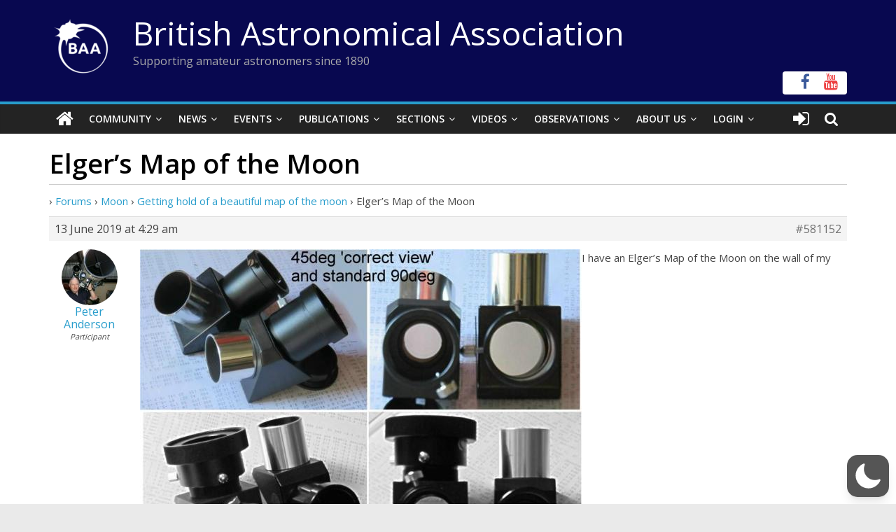

--- FILE ---
content_type: text/html; charset=utf-8
request_url: https://www.google.com/recaptcha/api2/anchor?ar=1&k=6LeTFMokAAAAAAeil3g0fZnx_ECt0F9pqkMuea4C&co=aHR0cHM6Ly9icml0YXN0cm8ub3JnOjQ0Mw..&hl=en&v=N67nZn4AqZkNcbeMu4prBgzg&size=invisible&anchor-ms=20000&execute-ms=30000&cb=qf8kk1cwx7q4
body_size: 48526
content:
<!DOCTYPE HTML><html dir="ltr" lang="en"><head><meta http-equiv="Content-Type" content="text/html; charset=UTF-8">
<meta http-equiv="X-UA-Compatible" content="IE=edge">
<title>reCAPTCHA</title>
<style type="text/css">
/* cyrillic-ext */
@font-face {
  font-family: 'Roboto';
  font-style: normal;
  font-weight: 400;
  font-stretch: 100%;
  src: url(//fonts.gstatic.com/s/roboto/v48/KFO7CnqEu92Fr1ME7kSn66aGLdTylUAMa3GUBHMdazTgWw.woff2) format('woff2');
  unicode-range: U+0460-052F, U+1C80-1C8A, U+20B4, U+2DE0-2DFF, U+A640-A69F, U+FE2E-FE2F;
}
/* cyrillic */
@font-face {
  font-family: 'Roboto';
  font-style: normal;
  font-weight: 400;
  font-stretch: 100%;
  src: url(//fonts.gstatic.com/s/roboto/v48/KFO7CnqEu92Fr1ME7kSn66aGLdTylUAMa3iUBHMdazTgWw.woff2) format('woff2');
  unicode-range: U+0301, U+0400-045F, U+0490-0491, U+04B0-04B1, U+2116;
}
/* greek-ext */
@font-face {
  font-family: 'Roboto';
  font-style: normal;
  font-weight: 400;
  font-stretch: 100%;
  src: url(//fonts.gstatic.com/s/roboto/v48/KFO7CnqEu92Fr1ME7kSn66aGLdTylUAMa3CUBHMdazTgWw.woff2) format('woff2');
  unicode-range: U+1F00-1FFF;
}
/* greek */
@font-face {
  font-family: 'Roboto';
  font-style: normal;
  font-weight: 400;
  font-stretch: 100%;
  src: url(//fonts.gstatic.com/s/roboto/v48/KFO7CnqEu92Fr1ME7kSn66aGLdTylUAMa3-UBHMdazTgWw.woff2) format('woff2');
  unicode-range: U+0370-0377, U+037A-037F, U+0384-038A, U+038C, U+038E-03A1, U+03A3-03FF;
}
/* math */
@font-face {
  font-family: 'Roboto';
  font-style: normal;
  font-weight: 400;
  font-stretch: 100%;
  src: url(//fonts.gstatic.com/s/roboto/v48/KFO7CnqEu92Fr1ME7kSn66aGLdTylUAMawCUBHMdazTgWw.woff2) format('woff2');
  unicode-range: U+0302-0303, U+0305, U+0307-0308, U+0310, U+0312, U+0315, U+031A, U+0326-0327, U+032C, U+032F-0330, U+0332-0333, U+0338, U+033A, U+0346, U+034D, U+0391-03A1, U+03A3-03A9, U+03B1-03C9, U+03D1, U+03D5-03D6, U+03F0-03F1, U+03F4-03F5, U+2016-2017, U+2034-2038, U+203C, U+2040, U+2043, U+2047, U+2050, U+2057, U+205F, U+2070-2071, U+2074-208E, U+2090-209C, U+20D0-20DC, U+20E1, U+20E5-20EF, U+2100-2112, U+2114-2115, U+2117-2121, U+2123-214F, U+2190, U+2192, U+2194-21AE, U+21B0-21E5, U+21F1-21F2, U+21F4-2211, U+2213-2214, U+2216-22FF, U+2308-230B, U+2310, U+2319, U+231C-2321, U+2336-237A, U+237C, U+2395, U+239B-23B7, U+23D0, U+23DC-23E1, U+2474-2475, U+25AF, U+25B3, U+25B7, U+25BD, U+25C1, U+25CA, U+25CC, U+25FB, U+266D-266F, U+27C0-27FF, U+2900-2AFF, U+2B0E-2B11, U+2B30-2B4C, U+2BFE, U+3030, U+FF5B, U+FF5D, U+1D400-1D7FF, U+1EE00-1EEFF;
}
/* symbols */
@font-face {
  font-family: 'Roboto';
  font-style: normal;
  font-weight: 400;
  font-stretch: 100%;
  src: url(//fonts.gstatic.com/s/roboto/v48/KFO7CnqEu92Fr1ME7kSn66aGLdTylUAMaxKUBHMdazTgWw.woff2) format('woff2');
  unicode-range: U+0001-000C, U+000E-001F, U+007F-009F, U+20DD-20E0, U+20E2-20E4, U+2150-218F, U+2190, U+2192, U+2194-2199, U+21AF, U+21E6-21F0, U+21F3, U+2218-2219, U+2299, U+22C4-22C6, U+2300-243F, U+2440-244A, U+2460-24FF, U+25A0-27BF, U+2800-28FF, U+2921-2922, U+2981, U+29BF, U+29EB, U+2B00-2BFF, U+4DC0-4DFF, U+FFF9-FFFB, U+10140-1018E, U+10190-1019C, U+101A0, U+101D0-101FD, U+102E0-102FB, U+10E60-10E7E, U+1D2C0-1D2D3, U+1D2E0-1D37F, U+1F000-1F0FF, U+1F100-1F1AD, U+1F1E6-1F1FF, U+1F30D-1F30F, U+1F315, U+1F31C, U+1F31E, U+1F320-1F32C, U+1F336, U+1F378, U+1F37D, U+1F382, U+1F393-1F39F, U+1F3A7-1F3A8, U+1F3AC-1F3AF, U+1F3C2, U+1F3C4-1F3C6, U+1F3CA-1F3CE, U+1F3D4-1F3E0, U+1F3ED, U+1F3F1-1F3F3, U+1F3F5-1F3F7, U+1F408, U+1F415, U+1F41F, U+1F426, U+1F43F, U+1F441-1F442, U+1F444, U+1F446-1F449, U+1F44C-1F44E, U+1F453, U+1F46A, U+1F47D, U+1F4A3, U+1F4B0, U+1F4B3, U+1F4B9, U+1F4BB, U+1F4BF, U+1F4C8-1F4CB, U+1F4D6, U+1F4DA, U+1F4DF, U+1F4E3-1F4E6, U+1F4EA-1F4ED, U+1F4F7, U+1F4F9-1F4FB, U+1F4FD-1F4FE, U+1F503, U+1F507-1F50B, U+1F50D, U+1F512-1F513, U+1F53E-1F54A, U+1F54F-1F5FA, U+1F610, U+1F650-1F67F, U+1F687, U+1F68D, U+1F691, U+1F694, U+1F698, U+1F6AD, U+1F6B2, U+1F6B9-1F6BA, U+1F6BC, U+1F6C6-1F6CF, U+1F6D3-1F6D7, U+1F6E0-1F6EA, U+1F6F0-1F6F3, U+1F6F7-1F6FC, U+1F700-1F7FF, U+1F800-1F80B, U+1F810-1F847, U+1F850-1F859, U+1F860-1F887, U+1F890-1F8AD, U+1F8B0-1F8BB, U+1F8C0-1F8C1, U+1F900-1F90B, U+1F93B, U+1F946, U+1F984, U+1F996, U+1F9E9, U+1FA00-1FA6F, U+1FA70-1FA7C, U+1FA80-1FA89, U+1FA8F-1FAC6, U+1FACE-1FADC, U+1FADF-1FAE9, U+1FAF0-1FAF8, U+1FB00-1FBFF;
}
/* vietnamese */
@font-face {
  font-family: 'Roboto';
  font-style: normal;
  font-weight: 400;
  font-stretch: 100%;
  src: url(//fonts.gstatic.com/s/roboto/v48/KFO7CnqEu92Fr1ME7kSn66aGLdTylUAMa3OUBHMdazTgWw.woff2) format('woff2');
  unicode-range: U+0102-0103, U+0110-0111, U+0128-0129, U+0168-0169, U+01A0-01A1, U+01AF-01B0, U+0300-0301, U+0303-0304, U+0308-0309, U+0323, U+0329, U+1EA0-1EF9, U+20AB;
}
/* latin-ext */
@font-face {
  font-family: 'Roboto';
  font-style: normal;
  font-weight: 400;
  font-stretch: 100%;
  src: url(//fonts.gstatic.com/s/roboto/v48/KFO7CnqEu92Fr1ME7kSn66aGLdTylUAMa3KUBHMdazTgWw.woff2) format('woff2');
  unicode-range: U+0100-02BA, U+02BD-02C5, U+02C7-02CC, U+02CE-02D7, U+02DD-02FF, U+0304, U+0308, U+0329, U+1D00-1DBF, U+1E00-1E9F, U+1EF2-1EFF, U+2020, U+20A0-20AB, U+20AD-20C0, U+2113, U+2C60-2C7F, U+A720-A7FF;
}
/* latin */
@font-face {
  font-family: 'Roboto';
  font-style: normal;
  font-weight: 400;
  font-stretch: 100%;
  src: url(//fonts.gstatic.com/s/roboto/v48/KFO7CnqEu92Fr1ME7kSn66aGLdTylUAMa3yUBHMdazQ.woff2) format('woff2');
  unicode-range: U+0000-00FF, U+0131, U+0152-0153, U+02BB-02BC, U+02C6, U+02DA, U+02DC, U+0304, U+0308, U+0329, U+2000-206F, U+20AC, U+2122, U+2191, U+2193, U+2212, U+2215, U+FEFF, U+FFFD;
}
/* cyrillic-ext */
@font-face {
  font-family: 'Roboto';
  font-style: normal;
  font-weight: 500;
  font-stretch: 100%;
  src: url(//fonts.gstatic.com/s/roboto/v48/KFO7CnqEu92Fr1ME7kSn66aGLdTylUAMa3GUBHMdazTgWw.woff2) format('woff2');
  unicode-range: U+0460-052F, U+1C80-1C8A, U+20B4, U+2DE0-2DFF, U+A640-A69F, U+FE2E-FE2F;
}
/* cyrillic */
@font-face {
  font-family: 'Roboto';
  font-style: normal;
  font-weight: 500;
  font-stretch: 100%;
  src: url(//fonts.gstatic.com/s/roboto/v48/KFO7CnqEu92Fr1ME7kSn66aGLdTylUAMa3iUBHMdazTgWw.woff2) format('woff2');
  unicode-range: U+0301, U+0400-045F, U+0490-0491, U+04B0-04B1, U+2116;
}
/* greek-ext */
@font-face {
  font-family: 'Roboto';
  font-style: normal;
  font-weight: 500;
  font-stretch: 100%;
  src: url(//fonts.gstatic.com/s/roboto/v48/KFO7CnqEu92Fr1ME7kSn66aGLdTylUAMa3CUBHMdazTgWw.woff2) format('woff2');
  unicode-range: U+1F00-1FFF;
}
/* greek */
@font-face {
  font-family: 'Roboto';
  font-style: normal;
  font-weight: 500;
  font-stretch: 100%;
  src: url(//fonts.gstatic.com/s/roboto/v48/KFO7CnqEu92Fr1ME7kSn66aGLdTylUAMa3-UBHMdazTgWw.woff2) format('woff2');
  unicode-range: U+0370-0377, U+037A-037F, U+0384-038A, U+038C, U+038E-03A1, U+03A3-03FF;
}
/* math */
@font-face {
  font-family: 'Roboto';
  font-style: normal;
  font-weight: 500;
  font-stretch: 100%;
  src: url(//fonts.gstatic.com/s/roboto/v48/KFO7CnqEu92Fr1ME7kSn66aGLdTylUAMawCUBHMdazTgWw.woff2) format('woff2');
  unicode-range: U+0302-0303, U+0305, U+0307-0308, U+0310, U+0312, U+0315, U+031A, U+0326-0327, U+032C, U+032F-0330, U+0332-0333, U+0338, U+033A, U+0346, U+034D, U+0391-03A1, U+03A3-03A9, U+03B1-03C9, U+03D1, U+03D5-03D6, U+03F0-03F1, U+03F4-03F5, U+2016-2017, U+2034-2038, U+203C, U+2040, U+2043, U+2047, U+2050, U+2057, U+205F, U+2070-2071, U+2074-208E, U+2090-209C, U+20D0-20DC, U+20E1, U+20E5-20EF, U+2100-2112, U+2114-2115, U+2117-2121, U+2123-214F, U+2190, U+2192, U+2194-21AE, U+21B0-21E5, U+21F1-21F2, U+21F4-2211, U+2213-2214, U+2216-22FF, U+2308-230B, U+2310, U+2319, U+231C-2321, U+2336-237A, U+237C, U+2395, U+239B-23B7, U+23D0, U+23DC-23E1, U+2474-2475, U+25AF, U+25B3, U+25B7, U+25BD, U+25C1, U+25CA, U+25CC, U+25FB, U+266D-266F, U+27C0-27FF, U+2900-2AFF, U+2B0E-2B11, U+2B30-2B4C, U+2BFE, U+3030, U+FF5B, U+FF5D, U+1D400-1D7FF, U+1EE00-1EEFF;
}
/* symbols */
@font-face {
  font-family: 'Roboto';
  font-style: normal;
  font-weight: 500;
  font-stretch: 100%;
  src: url(//fonts.gstatic.com/s/roboto/v48/KFO7CnqEu92Fr1ME7kSn66aGLdTylUAMaxKUBHMdazTgWw.woff2) format('woff2');
  unicode-range: U+0001-000C, U+000E-001F, U+007F-009F, U+20DD-20E0, U+20E2-20E4, U+2150-218F, U+2190, U+2192, U+2194-2199, U+21AF, U+21E6-21F0, U+21F3, U+2218-2219, U+2299, U+22C4-22C6, U+2300-243F, U+2440-244A, U+2460-24FF, U+25A0-27BF, U+2800-28FF, U+2921-2922, U+2981, U+29BF, U+29EB, U+2B00-2BFF, U+4DC0-4DFF, U+FFF9-FFFB, U+10140-1018E, U+10190-1019C, U+101A0, U+101D0-101FD, U+102E0-102FB, U+10E60-10E7E, U+1D2C0-1D2D3, U+1D2E0-1D37F, U+1F000-1F0FF, U+1F100-1F1AD, U+1F1E6-1F1FF, U+1F30D-1F30F, U+1F315, U+1F31C, U+1F31E, U+1F320-1F32C, U+1F336, U+1F378, U+1F37D, U+1F382, U+1F393-1F39F, U+1F3A7-1F3A8, U+1F3AC-1F3AF, U+1F3C2, U+1F3C4-1F3C6, U+1F3CA-1F3CE, U+1F3D4-1F3E0, U+1F3ED, U+1F3F1-1F3F3, U+1F3F5-1F3F7, U+1F408, U+1F415, U+1F41F, U+1F426, U+1F43F, U+1F441-1F442, U+1F444, U+1F446-1F449, U+1F44C-1F44E, U+1F453, U+1F46A, U+1F47D, U+1F4A3, U+1F4B0, U+1F4B3, U+1F4B9, U+1F4BB, U+1F4BF, U+1F4C8-1F4CB, U+1F4D6, U+1F4DA, U+1F4DF, U+1F4E3-1F4E6, U+1F4EA-1F4ED, U+1F4F7, U+1F4F9-1F4FB, U+1F4FD-1F4FE, U+1F503, U+1F507-1F50B, U+1F50D, U+1F512-1F513, U+1F53E-1F54A, U+1F54F-1F5FA, U+1F610, U+1F650-1F67F, U+1F687, U+1F68D, U+1F691, U+1F694, U+1F698, U+1F6AD, U+1F6B2, U+1F6B9-1F6BA, U+1F6BC, U+1F6C6-1F6CF, U+1F6D3-1F6D7, U+1F6E0-1F6EA, U+1F6F0-1F6F3, U+1F6F7-1F6FC, U+1F700-1F7FF, U+1F800-1F80B, U+1F810-1F847, U+1F850-1F859, U+1F860-1F887, U+1F890-1F8AD, U+1F8B0-1F8BB, U+1F8C0-1F8C1, U+1F900-1F90B, U+1F93B, U+1F946, U+1F984, U+1F996, U+1F9E9, U+1FA00-1FA6F, U+1FA70-1FA7C, U+1FA80-1FA89, U+1FA8F-1FAC6, U+1FACE-1FADC, U+1FADF-1FAE9, U+1FAF0-1FAF8, U+1FB00-1FBFF;
}
/* vietnamese */
@font-face {
  font-family: 'Roboto';
  font-style: normal;
  font-weight: 500;
  font-stretch: 100%;
  src: url(//fonts.gstatic.com/s/roboto/v48/KFO7CnqEu92Fr1ME7kSn66aGLdTylUAMa3OUBHMdazTgWw.woff2) format('woff2');
  unicode-range: U+0102-0103, U+0110-0111, U+0128-0129, U+0168-0169, U+01A0-01A1, U+01AF-01B0, U+0300-0301, U+0303-0304, U+0308-0309, U+0323, U+0329, U+1EA0-1EF9, U+20AB;
}
/* latin-ext */
@font-face {
  font-family: 'Roboto';
  font-style: normal;
  font-weight: 500;
  font-stretch: 100%;
  src: url(//fonts.gstatic.com/s/roboto/v48/KFO7CnqEu92Fr1ME7kSn66aGLdTylUAMa3KUBHMdazTgWw.woff2) format('woff2');
  unicode-range: U+0100-02BA, U+02BD-02C5, U+02C7-02CC, U+02CE-02D7, U+02DD-02FF, U+0304, U+0308, U+0329, U+1D00-1DBF, U+1E00-1E9F, U+1EF2-1EFF, U+2020, U+20A0-20AB, U+20AD-20C0, U+2113, U+2C60-2C7F, U+A720-A7FF;
}
/* latin */
@font-face {
  font-family: 'Roboto';
  font-style: normal;
  font-weight: 500;
  font-stretch: 100%;
  src: url(//fonts.gstatic.com/s/roboto/v48/KFO7CnqEu92Fr1ME7kSn66aGLdTylUAMa3yUBHMdazQ.woff2) format('woff2');
  unicode-range: U+0000-00FF, U+0131, U+0152-0153, U+02BB-02BC, U+02C6, U+02DA, U+02DC, U+0304, U+0308, U+0329, U+2000-206F, U+20AC, U+2122, U+2191, U+2193, U+2212, U+2215, U+FEFF, U+FFFD;
}
/* cyrillic-ext */
@font-face {
  font-family: 'Roboto';
  font-style: normal;
  font-weight: 900;
  font-stretch: 100%;
  src: url(//fonts.gstatic.com/s/roboto/v48/KFO7CnqEu92Fr1ME7kSn66aGLdTylUAMa3GUBHMdazTgWw.woff2) format('woff2');
  unicode-range: U+0460-052F, U+1C80-1C8A, U+20B4, U+2DE0-2DFF, U+A640-A69F, U+FE2E-FE2F;
}
/* cyrillic */
@font-face {
  font-family: 'Roboto';
  font-style: normal;
  font-weight: 900;
  font-stretch: 100%;
  src: url(//fonts.gstatic.com/s/roboto/v48/KFO7CnqEu92Fr1ME7kSn66aGLdTylUAMa3iUBHMdazTgWw.woff2) format('woff2');
  unicode-range: U+0301, U+0400-045F, U+0490-0491, U+04B0-04B1, U+2116;
}
/* greek-ext */
@font-face {
  font-family: 'Roboto';
  font-style: normal;
  font-weight: 900;
  font-stretch: 100%;
  src: url(//fonts.gstatic.com/s/roboto/v48/KFO7CnqEu92Fr1ME7kSn66aGLdTylUAMa3CUBHMdazTgWw.woff2) format('woff2');
  unicode-range: U+1F00-1FFF;
}
/* greek */
@font-face {
  font-family: 'Roboto';
  font-style: normal;
  font-weight: 900;
  font-stretch: 100%;
  src: url(//fonts.gstatic.com/s/roboto/v48/KFO7CnqEu92Fr1ME7kSn66aGLdTylUAMa3-UBHMdazTgWw.woff2) format('woff2');
  unicode-range: U+0370-0377, U+037A-037F, U+0384-038A, U+038C, U+038E-03A1, U+03A3-03FF;
}
/* math */
@font-face {
  font-family: 'Roboto';
  font-style: normal;
  font-weight: 900;
  font-stretch: 100%;
  src: url(//fonts.gstatic.com/s/roboto/v48/KFO7CnqEu92Fr1ME7kSn66aGLdTylUAMawCUBHMdazTgWw.woff2) format('woff2');
  unicode-range: U+0302-0303, U+0305, U+0307-0308, U+0310, U+0312, U+0315, U+031A, U+0326-0327, U+032C, U+032F-0330, U+0332-0333, U+0338, U+033A, U+0346, U+034D, U+0391-03A1, U+03A3-03A9, U+03B1-03C9, U+03D1, U+03D5-03D6, U+03F0-03F1, U+03F4-03F5, U+2016-2017, U+2034-2038, U+203C, U+2040, U+2043, U+2047, U+2050, U+2057, U+205F, U+2070-2071, U+2074-208E, U+2090-209C, U+20D0-20DC, U+20E1, U+20E5-20EF, U+2100-2112, U+2114-2115, U+2117-2121, U+2123-214F, U+2190, U+2192, U+2194-21AE, U+21B0-21E5, U+21F1-21F2, U+21F4-2211, U+2213-2214, U+2216-22FF, U+2308-230B, U+2310, U+2319, U+231C-2321, U+2336-237A, U+237C, U+2395, U+239B-23B7, U+23D0, U+23DC-23E1, U+2474-2475, U+25AF, U+25B3, U+25B7, U+25BD, U+25C1, U+25CA, U+25CC, U+25FB, U+266D-266F, U+27C0-27FF, U+2900-2AFF, U+2B0E-2B11, U+2B30-2B4C, U+2BFE, U+3030, U+FF5B, U+FF5D, U+1D400-1D7FF, U+1EE00-1EEFF;
}
/* symbols */
@font-face {
  font-family: 'Roboto';
  font-style: normal;
  font-weight: 900;
  font-stretch: 100%;
  src: url(//fonts.gstatic.com/s/roboto/v48/KFO7CnqEu92Fr1ME7kSn66aGLdTylUAMaxKUBHMdazTgWw.woff2) format('woff2');
  unicode-range: U+0001-000C, U+000E-001F, U+007F-009F, U+20DD-20E0, U+20E2-20E4, U+2150-218F, U+2190, U+2192, U+2194-2199, U+21AF, U+21E6-21F0, U+21F3, U+2218-2219, U+2299, U+22C4-22C6, U+2300-243F, U+2440-244A, U+2460-24FF, U+25A0-27BF, U+2800-28FF, U+2921-2922, U+2981, U+29BF, U+29EB, U+2B00-2BFF, U+4DC0-4DFF, U+FFF9-FFFB, U+10140-1018E, U+10190-1019C, U+101A0, U+101D0-101FD, U+102E0-102FB, U+10E60-10E7E, U+1D2C0-1D2D3, U+1D2E0-1D37F, U+1F000-1F0FF, U+1F100-1F1AD, U+1F1E6-1F1FF, U+1F30D-1F30F, U+1F315, U+1F31C, U+1F31E, U+1F320-1F32C, U+1F336, U+1F378, U+1F37D, U+1F382, U+1F393-1F39F, U+1F3A7-1F3A8, U+1F3AC-1F3AF, U+1F3C2, U+1F3C4-1F3C6, U+1F3CA-1F3CE, U+1F3D4-1F3E0, U+1F3ED, U+1F3F1-1F3F3, U+1F3F5-1F3F7, U+1F408, U+1F415, U+1F41F, U+1F426, U+1F43F, U+1F441-1F442, U+1F444, U+1F446-1F449, U+1F44C-1F44E, U+1F453, U+1F46A, U+1F47D, U+1F4A3, U+1F4B0, U+1F4B3, U+1F4B9, U+1F4BB, U+1F4BF, U+1F4C8-1F4CB, U+1F4D6, U+1F4DA, U+1F4DF, U+1F4E3-1F4E6, U+1F4EA-1F4ED, U+1F4F7, U+1F4F9-1F4FB, U+1F4FD-1F4FE, U+1F503, U+1F507-1F50B, U+1F50D, U+1F512-1F513, U+1F53E-1F54A, U+1F54F-1F5FA, U+1F610, U+1F650-1F67F, U+1F687, U+1F68D, U+1F691, U+1F694, U+1F698, U+1F6AD, U+1F6B2, U+1F6B9-1F6BA, U+1F6BC, U+1F6C6-1F6CF, U+1F6D3-1F6D7, U+1F6E0-1F6EA, U+1F6F0-1F6F3, U+1F6F7-1F6FC, U+1F700-1F7FF, U+1F800-1F80B, U+1F810-1F847, U+1F850-1F859, U+1F860-1F887, U+1F890-1F8AD, U+1F8B0-1F8BB, U+1F8C0-1F8C1, U+1F900-1F90B, U+1F93B, U+1F946, U+1F984, U+1F996, U+1F9E9, U+1FA00-1FA6F, U+1FA70-1FA7C, U+1FA80-1FA89, U+1FA8F-1FAC6, U+1FACE-1FADC, U+1FADF-1FAE9, U+1FAF0-1FAF8, U+1FB00-1FBFF;
}
/* vietnamese */
@font-face {
  font-family: 'Roboto';
  font-style: normal;
  font-weight: 900;
  font-stretch: 100%;
  src: url(//fonts.gstatic.com/s/roboto/v48/KFO7CnqEu92Fr1ME7kSn66aGLdTylUAMa3OUBHMdazTgWw.woff2) format('woff2');
  unicode-range: U+0102-0103, U+0110-0111, U+0128-0129, U+0168-0169, U+01A0-01A1, U+01AF-01B0, U+0300-0301, U+0303-0304, U+0308-0309, U+0323, U+0329, U+1EA0-1EF9, U+20AB;
}
/* latin-ext */
@font-face {
  font-family: 'Roboto';
  font-style: normal;
  font-weight: 900;
  font-stretch: 100%;
  src: url(//fonts.gstatic.com/s/roboto/v48/KFO7CnqEu92Fr1ME7kSn66aGLdTylUAMa3KUBHMdazTgWw.woff2) format('woff2');
  unicode-range: U+0100-02BA, U+02BD-02C5, U+02C7-02CC, U+02CE-02D7, U+02DD-02FF, U+0304, U+0308, U+0329, U+1D00-1DBF, U+1E00-1E9F, U+1EF2-1EFF, U+2020, U+20A0-20AB, U+20AD-20C0, U+2113, U+2C60-2C7F, U+A720-A7FF;
}
/* latin */
@font-face {
  font-family: 'Roboto';
  font-style: normal;
  font-weight: 900;
  font-stretch: 100%;
  src: url(//fonts.gstatic.com/s/roboto/v48/KFO7CnqEu92Fr1ME7kSn66aGLdTylUAMa3yUBHMdazQ.woff2) format('woff2');
  unicode-range: U+0000-00FF, U+0131, U+0152-0153, U+02BB-02BC, U+02C6, U+02DA, U+02DC, U+0304, U+0308, U+0329, U+2000-206F, U+20AC, U+2122, U+2191, U+2193, U+2212, U+2215, U+FEFF, U+FFFD;
}

</style>
<link rel="stylesheet" type="text/css" href="https://www.gstatic.com/recaptcha/releases/N67nZn4AqZkNcbeMu4prBgzg/styles__ltr.css">
<script nonce="wI_aXsO3FOnljHQccOiICQ" type="text/javascript">window['__recaptcha_api'] = 'https://www.google.com/recaptcha/api2/';</script>
<script type="text/javascript" src="https://www.gstatic.com/recaptcha/releases/N67nZn4AqZkNcbeMu4prBgzg/recaptcha__en.js" nonce="wI_aXsO3FOnljHQccOiICQ">
      
    </script></head>
<body><div id="rc-anchor-alert" class="rc-anchor-alert"></div>
<input type="hidden" id="recaptcha-token" value="[base64]">
<script type="text/javascript" nonce="wI_aXsO3FOnljHQccOiICQ">
      recaptcha.anchor.Main.init("[\x22ainput\x22,[\x22bgdata\x22,\x22\x22,\[base64]/[base64]/[base64]/[base64]/[base64]/UltsKytdPUU6KEU8MjA0OD9SW2wrK109RT4+NnwxOTI6KChFJjY0NTEyKT09NTUyOTYmJk0rMTxjLmxlbmd0aCYmKGMuY2hhckNvZGVBdChNKzEpJjY0NTEyKT09NTYzMjA/[base64]/[base64]/[base64]/[base64]/[base64]/[base64]/[base64]\x22,\[base64]\\u003d\x22,\[base64]/DpAzCncKCwpQhwpQMCSRjc8KVwptVw7Vfw6lueTsLUMOlwoFfw7HDlMO1P8OKc2x5asO+MAN9fBTDtcONN8OzJcOzVcKJw6LCi8OYw5Qiw6Atw5/CmHRPVmpiwpbDqsKhwqpAw4YHTHQlw7vDq0nDv8OWfE7CoMOlw7DCtCPCj2DDl8KMAsOcTMOAQsKzwrF1wohKGnfCtcODdsOMBzRafcKoPMKlw5vCsMOzw5NmZHzCjMO0wp1xQ8Kxw73DqVvDrGZlwqkVw4I7wqbCrWpfw7TDumbDgcOMYWkSPEgPw7/Di04gw4pLBSIrUAdowrFhw7LClQLDswHCt0t3w5wcwpA3w49FX8KoDkfDlkjDrsKywo5HGFlowq/Cnxw1VcOUWsK6KMOLFF4iJcKyOT9twoY3wqNyb8KGwrfCrMKMWcOxw6TDunp6EnvCgXjDmcKbckHDmcOKRgVDKsOywosQEFjDllfCuSbDh8K/[base64]/Ch8Kaw4vDhDvDkcO9w4vDgMKXTsKRw7fDohApOsOww7xjFmsPwprDiwPDuTcJB1DClBnCtlhAPsO4DQEywqovw6tdwqHCgQfDmjzClcOcaE9kd8O/[base64]/[base64]/TxBGS8OmMFpwblLCn8Onwr43QVxDD8O9w63CqREtFABGBcK8w7TCgsOowojDnMKhPsOxw6TDv8K5fVTCpMOZw4/[base64]/wpEQI8O2GDvDncODw73Dtn7CqXDDk3xNwrzCqx/DuMOpUMObSSFMH3HCl8Ocwo9Ow49Pw59gw5PDvsKEUsKiXMKRwoFEWTZYbcOcR1omwo0uOnYrwqw7wo5GZykQLwR5wobDlA3DqU3Dj8OCwpg/w4HCtD7DisOPWlPDg2xpwq3CiDVtSSPDpSdtw57DlHYQwqvCh8Odw6XDsyXCoRrCuFZ0TiEbw5PCgBMbwq3Cv8OvwqjDp3cYwo0/[base64]/CvSvDmsOrw6UEwpDDhsKowr01UATDlcKBZ8KYP8K4dsK1D8KvUMKDch5+bQLCl0TCncO0f0nCp8KnwqnCkcOlw6DDpxLCsDxEw4bCv1glcHLDtmIWw4bCi0LCjDIqcDTDiC8/IcK7w7wBCn/Cj8OeccOYwrLCj8KGwrHCkMOjwo5OwoRXwrXCgT9sM0QrLsKzwrRJw5lvwrIow6rCm8OAHsKiC8OETUBOaHITwphwdsK0V8OcD8Oqw5cSw7UWw5/Cij5EVsOzw5rDh8O4woEDwpDCmVfDicOVZ8K9GAM5fmPCkMOOw4PDscKIwqvCriHDg2IKwocraMK/wqvDl27CqMKWbsOacxTDtsO2QG9TwrjDi8KPTxfCtxAjw7bDrQoSKXYlH3ptw6dlIBxuw4/CsjJLXX3DiXPCvMOew7wxw6zDsMO4RMOowrU3w77CiglEw5DDhk3Cj1Jiw6F6woRWccO5NcOxfcKswrI3w5LCvgVywo7DhUNow6kiwo5FBsOjwp9cLsKicsKywrV5dcKoMWDDsjfCrcKKw4kzXMOzwp3Cm1/[base64]/w5bCjiUoEl0Aw4gJw6/CvUN3HnPCqVzDi8Ocw4bDoCvCnsOuKWrCucKLfj/DhcOTw6IeW8Oxw7LCk07DscOdA8KPdMKLwrbDj0rCisK6TsOLw6vCiAlKwpJSfMODwqXDvkU+wporwqbCnxnDiywRw4jDlmnDnhsLHsK0ZC7CpnUnYcKGEX47CMKGHsOAaRXCqSfDpsOdW2xrw7d8wp04G8Kgw4PCq8KbDFHCoMOIw6Ygw50swpxWYBDDr8ObwqEAwp/[base64]/acODHMKQDcOWPzzCr1DCrU/Co8OwHzfCo8KhV3rDmcORKMKFbcKwOsOmw4HDmz3Cv8KxwpFLFMO9R8OhCVcXQcOow4LCr8Khw74DwqHDljrClsOkGyjDncKiQF15wpDDhMKGwr4SwqvCnS/DnsOXw6BFwrjCisKsN8Kfw54xYBw9CnXCncKgOsKQwpjCkl3Dr8Kgwq/CtcKVwozDqxJ5Oy7CpFXCp00nWQxRwqRwXcK7PApPw6fCnD/DknnCvcKhCMKuwrQSdcO/[base64]/DmcOXAMOWwq3ChMOSwpJ9bzDDkVDCpG9uw5hpIsOtwoJXKcOkw4dtbcK/[base64]/[base64]/HXI9w47DhkMWbcKsP3tnZifDtsOSw6zCisOcTsOSHWgKwqNzdDHCqcO2VE3ClsOfE8KGfUTDjcKgMT07OsOhYEjDvsOMSsKow7vCtXlww4nClmY+eMOXY8ONHGlywrTCiDhjw4tbNDQTbVomFcORXB8fw6dMw4HCpwk0R1LCszDCrsO/[base64]/[base64]/Dn0bCt2jDosOjwoh5w5TCnSDDoDVdw6AiwprDgcOdwqkUNVfDlcKHKDB+VWZSwrFqYH7CmMOnVMKxXWFCwqZ6wqdKGcK6V8OZw7vDlsKew73Dij49UcK2IWLCokh9PSw3wqhKT3QIecKeGVFaC3Z0eCd6UAYJO8OeMCxRwo3DjlXDlsK5w51Kw57Cqh7DgFJ/YcKcw7XCikcXLcKIKi3CucOswp0qw57DlC0Swq3CvMOWw5fDlsOXEMKFwqbDrXNyQMOpw4hhwqQUw79lG0FnBkAGacK/[base64]/DsUPDkTzCrMOkCUTDrgXDuUnDlwrCkcKowrADw6c1b0dCwofDgEs8w6LDjcOdwp7DuXcpw6bDnSo3enpMw6N3X8KTw67CnmvDpQfDlMK8w5hdwrBAAMK6w6vCujJpw7tJfQYAwotZUCsgEhwrwpVbD8K8NsKhWnMLWsOwc2vCtCTClg/DvMOswo7Cs8O6wrc9wqwwdsOVYMO8BQkKwpRNw7heLh7Cs8OcL1lkwq7DuE/CiQXCh27CmxDDhcOnw4BLwq5Vw49oYgbCs2nDhizDicOMdT86TMO6WUIRQljCoWIbOxXCo3NvAsOAwoM8IhBKUxbDnsK5HVRawoDDtFnDlsOrwq8IV1fCksOdE03CpiM+WcKydEAMw7HDl2/CvsKSw49lw6AOEMOefWTCv8KEwoRrbHDDgsKMSjDDi8KUBsKzwpDCgCR9wo7CvXZsw6wiJ8O+PUjCqBDDuxLCisKXNMOVw68XVcOcF8OcAMOWMMKFQF/CpxpRUMKEVMKlWi0ZwozDtMOVw58FGcOMZlXDlsOxw5/[base64]/DhWd6CQMqw61gw5l3NTXCgj0dw4rCssKsCgomXsKfwq7Ctmtqwr18XcK3wp8RRXzChEzDn8OCYMOMV2gmOMKLwqwFwoDCnRpITmU/[base64]/Cq2rDpsKIwp9+IcK/A8K1wr4rwr7DqhDDt8KLwoXDtcOEEMKmXcOKYgk2wrLCljzCgRbCk1dcw59/w4TCp8OVw5dyVcKPQ8O/w6PDv8OsXsKPwr3CjnnCiVjCvR3CpEh9w7N2VcKxw7FJYVQwwrvDjlRLAz/DjQDCp8O2c2kpw5PCoAPDv2k7w6l/wo3Dl8OywpxgY8KTIMKbeMO1wr4ywqbCvUcROMKCCcKkw7PCtsO4wovDusKeIMK2w5DCqcOew5DDrMKbwrYZwoVQQD0QF8K1w4fDicOZQklWMFYew54BED/CmcO1F8O2w73CgMOhw4bDlsOAFcKUGArCocOXRsOkSzvCtcKrwoR5wozChsOWw6/DpBfCi3LCjsK4RiDDgWXDiF8nwqLCvcOww5EewpvCuMK2OsKJwojCvsKfwrlUccKuw47DnkvDkBbCrD/[base64]/wrEPw7vDjcOWw6nDscKcTsKsYjHDnsKPw5XCuCbDjDbDscKtwr/Duzpjwr0yw6sawrXDusO/ZwAdHQfDqcKoaB7CnMKuw4bDgEczw7/[base64]/CrnLCnkcNw4pOwp9oGAvDusKVCVcoWCgDw7/DpxhowrTDl8K/RhHCocKRw4HDnE3DjD/[base64]/[base64]/[base64]/woVawodiEWfDklbChsKhw73Cq8Kfw6wbw4B3wo5lwrTCmcOJJBwOw5MWwqIIwoTCpkXDrcONIcOYJVTCuS9pT8OiSGMEVcKyw5jDgwbCiRMfw6RrwqLDqMKvwo50GsKYw6pyw6JkJ14gwpZvZlYcw7jDpCHDncOYMsO/P8OkJ0MvRShNwqnClMOwwrJcAMOxwrwTwoQyw5nDuMKESxdlc0bCjcKawoLClx3DpsKNRsKJNcKZWQTCgMOoeMOzRcOYdADDiUkHVVTDs8O0KcKNwrDDl8KGNsKVw4Iew4RGwrzDtAJ/[base64]/w6/Cg1bCjcKlw4bDoi3CtMKOwqzDrsK3QMO/TzXCrMOiM8KuRTJHRilSWgfCtUBsw6bCmVXDsnbCksONUcOyV2wkM0bDs8Krw449IwjChcOnwo/DiMK5w5gPMMKzwo5HTcK5FsOTWcO3w4LDhMKxMX/CszNIG2AZwoYEXcO9WDpxOsOZwrTCo8O/wrhbGsOkw5fDlgE4wpXDosOnw4/CvcKawop1w7nCn2LDowjDp8OOwqjCsMK7wqbCrcOIw5PCsMKfXj4MH8KMw6UYwqwlQlTCjHvCn8K3wpnDgMKVaMKcwpjCpsOoBE12bAEuScKgTMOAw5DDrmLCkToowpPCjsKRw7/DhT/Ds0zDjgPCtFfCqmUXw5AVwqJJw7JDwoPDhRtKw4Z2w7vCiMOVMsK+w7whUsOyw4HDt2fCvWB/VXB1KMKWS3bDnsKUw7JrAA3CmcKxcMOpGC4vwoBjEShpJzBowqJRUjkNw4NxwoYETcOAw482IcOWwrDCjVlQY8KGwojCp8O3dMOvXMOad2nDuMKswogrw6Nfw6ZRZ8Otw7dKwpbCpcOMHMO5bFzCoMK1w4/DnMKfMsOvP8O0w6YPwqQnRGcnwrHDhsOOw4LCkDfDg8O6w510w5rDlkzCpwFtD8KXwqvDihl0LGHCvgwyEsOxcMO5DMKCJkfDowhQwqrDvsOEP2DCmkAnVcOUIsKhwoETEXzDpD1Vwq/Cm2trwp/Dk08SUsKxFsOPPWDCn8Oawo3DhQfDpVgHC8Osw53DtcOpBTbCmsKjEMOew7E7I1LDhygyw6XDh0ggwpZEwpBewpzCl8K4wobCkxdvwo7Dk3gsQMKKMi41WsO5C2FrwoRaw4Y4NTvDunLCp8OLw5Fqw5nDksO3w4p4w6NTw6FBw7/CmcOuc8O+Oh9cNwDCuMKTw7UJwo/Dl8OBwoM4UVthB1d+w6hsT8O+w5o6YcKQbjYDw5vCl8OHw4fDvmNQwooowp7CpD7Dsx1lBsKAwqzCgMOfwrpfCB3DrwXDn8KYwrhrwqU/[base64]/w6FIwpwPwrI2OcO0wrfClE8fcMO3aHzDq2DDisOnWTPDhxVlb2tDQsKtLjkJwqd3wqHDjlZRw6HCrsOBw6DDmS9mBMO7wovDtsOAw6pRwoQCJlgcVTDCkivDsQLDn1zCl8OBPMKTwp/[base64]/DsMOeQR8WOgDDuMKAw6fCm1DDqMKdUsKNBDzDkMKgExPCvRRiZjMqGMKcwrnDisKuwrHDpwAdLMKMe3HCi0kkwotxw6vCtMKaVxMpMsOIQsO4SD/Dnx/Dm8KuK1R6SnUVwrDCiUrClXvDsTPDlMOOY8K6McObw4nDvMKpNHxwwrXCvcKMShl2w43DuMOCwq/CrcOyScKzbEp2w6hWwqIjwonChMOhwoYBWkbDocKjwrlwOCMqwoY5JcK+Q1bChVwCQlNww6NKfsOQZMKdw7BSw4NRI8KiZwNhwppHwojDtMKQVnh/[base64]/CoFLDpRt3wodiw5TDlMOdI8OCdFRBaMOEIsOkwrQhwoVvEjHDoQtYbsK0YG7DmjDDisOPwpxuVsK/bcOxwotVwp49w5LDvhlhw4spwoNcYcOCCXQBw43CocKTAzDDqcOGw5UywpwOwowDW13DizbDgVzDlSMGCh12TsKed8KUw5BTBSPDvsKJwrLChsK2GHPDtBfCmsO9TsOSPA/Ct8Ktw4IJw4QbwovDlHYrwpjCjzXCl8K/wq1gNCJhw7gIwpjDjsOpUibDkC/CmsK0d8Oef0ZWwo/DmB/CnmgjUMOjw71cXMKnWFJ5w55POsOKIcKuP8OKVhEmwq0AwpPDmcOAw6TDncOMwqZqwr/Dj8KrHsOXRcOGdnDCoEPCk3jClFd+wrrDj8OcwpIkwpjCicKsFsOiwpAhw63CvMKqw53DnsKkwqrCuVzCujHCgn9iOcOBFcOWSVZXwqlhw5tpwr3CvMKHHEzDsQpCUMKlRzHDoxQmPMOqwr/DkMOpwrLCmsO/J2PDo8Oiw6osw7fCjEXCtQ9qwrbDuGlnwrLDncOZB8KIwoTDrcOBLSgcw4zCtlIba8OYw5c9H8Ocw58WSlErJcOSS8KxSnPDoRp3wpoMwpDDksK/wpcsEcOSw7zCi8O3wpzDmEHDv0Ezw4/Cl8KbwpvDv8OZRMKywoglG1cVc8Oaw5DCpyMYCQ3Cp8O9GUpswobDlj0ewod5T8KHEcKHOMOdS0oOAcO7w47CnHIgw5o4McK5w7g9XUzCuMOUwq3Cg8O7f8OiWlzCnChYwpsYw79QfTLDhcKoH8Osw5oxbsOGZVLCk8OQwovCojF9w4VZWsKrwrR/KsKeY3ZTw6Akw4DClMOVwoA9wqIawppQWHzCjcOJwqTClcKvw506BMOjwqXDoUgEw4jDoMKswp/Ch00cK8ORwrEuIWJOA8ONwpzDiMKIw6tPVSx2wpIow6rCnBzDnAR/ecOPw5zCuwvClsKoZsOyPcKpwo5CwqlEHCQbw5nCg3rDrcOzMcOMw4law7ZxLMOhw6ZVwoHDki18MR8PRTRBw4x/[base64]/wpcmfTbCs0nDngdtw5bDswVKWcKjF3/DtF90w7p6KsOnPMKwaMKiWVsiw6o4wotow7gkw4c0w67DgwsHUHc/J8K+w7NoLcOxwp7DhMObHMKDw6fDqSBEGsKzNMK7VFvCviV9w5RQw7TCp29STR9Xw4fCimVmwp5EHsKFBcO+ASgjGhJEwoLChVB3w67Cu2TCk0HCosKvdVXCuklEM8OWw7B8w7IJAMOhPWAqaMOFQ8Kow6Nbw5ceNChxb8K/w4fCp8OuB8K3MjTDoMKfK8KWwrXDhsOQw5sww77ClsOrwoJiJykxwp/[base64]/Y8O3w51VwoBCGljCuDXCk8Kqw6p/[base64]/CmT/[base64]/T8OSHmbDnF7DpiEKw5PChkZKMsKHwpVAcCjDlMOYwqbDlcOow4TCssOwEcO0DcKiXcONbMONw7B4N8KraRwYwrTDgl7Dp8KLY8O7w7AjdMOdYsO/[base64]/[base64]/[base64]/[base64]/[base64]/w5PDncKLT0/DnGzCgMOrw4rDk8KXwpwqCBzCqRoIAz3CssO0Hm7CrVPCjcO9w6nCp0UfLCksw4LDk3rDnDRBLxFSwovDqFNLUSVNOsKoQMOoLifDvsKFbsOlw4I7QEZswrjCi8OzJsKdIggVPcKQwrzDjiXDok4TwoDDt8Ouwp3CosOFw47Cn8KdwoMFwoLDiMOfGsO/wpHCvRImwoh7U2nCpMKOw5jDvcK/KMOTS1HDvcOEcRrDhUfDp8K4w50EFcK4w6fDlk3ClcKrcgVBPsKFbMORwo/Dv8Kjwqc0w6TDuUY2w6nDgMKqw4pmO8OLVcKzSnLCu8OEDMK2wo8LKGcFRMKUw4FawqAhNcOHHsO+w7fClgrCo8K1FsO5a1DDlsOYZsKYGMOjw4t2wrPCvsOdVTQlbMOITzEaw4FKw4xOfwYze8OaZwBpRMKnZSTDnFLCksKtw75tw7/[base64]/WsKJwp/CpcKEwqPCmMKmfcKJwrHDncOuw7Rlw5RTcSoIZ0UQfMOkdCfDr8KhX8Kqw6teEwFYwo9STsOVNsKKQcOEw5A0wqFfRsOvwpdLL8Kaw4EKwohwTcKlBsK5McOAFjtCwofDsmvCusKTwrfDgcKhTsKlSktLKXsNQ3Z6wqwZFl/[base64]/DpHDCtDXCtE7DlsO7w5xJe8OlwqjCmMKbYcKowpdhw4bCsk7DuMOGU8KUwqovwr1mels2wrbClsObUmhswrxCw6nCiid0w6ggSzdrw4h9wobDj8OUZEloYFPDr8O9wpsyV8O3woLDlcOMNsKFa8ORDMK+FiTCp8KWw4nDqsOlH0kvaX/Dj31Yw5TCkDTCn8OBIMOmC8Orf1d0G8OlwpzDisKiwrJSdcOfIcKBY8Occ8Kgw61Pw78Cw4nCixEDwrjDoiNRwr/ClxlTw4XDtH5XVHNYdMKWw5xOGsKSCcKwWMO4XMKjQn8BwqJcJivDk8Opwp7Dh17Ct3EgwqFGd8OAM8Kkw7DDtnVgRsOSw5rDrw5sw4DCucO7wrlzw7jDlcKfCDHCn8OLXl4Zw5XDjMKRw6I/[base64]/CthfCgMOKwoF5wqRodMK7NsOPw4bDnsOuQUPCucO8w4PCq8OONgDCiVnDog1xwqQ4wrLCqMOgbhvDsjDDqsOzITTDm8Oxwqgdc8ORw4pxwpw2CCV8XsKuAznCtMORw5oJw4/CmMKxwo8RCgPCgHDCtTMtw4gTwotDaQgrwoVWQDPDnj1Sw6TDgcKVbxdSwpV/w4guwrjDgx/CgD7CusOIw7XDq8O4KxVncMK/wq7DnTPDtSg6BsOSBsOcw6oLBcO9wobCkcKgwpvDt8OsHlFdSAHDrXfCrsOKwq7DkApLw7DCnsO4XCjChMK2BsOFK8KIw77DnHHCtztreXbCtVkVwp/CgCRQesKqDMO8RWXDkmvCsXZJbcKnDsO5w43Cnn1xw4nCv8Kiw4dMKBvDt39vGw/DhRUgworDrUjCgnjCmDRPwpoEwqrCvUdyZEwGVcKKPUgPRcOqwoIjwoU/w4Urw4UCcjbCnR9qC8OvdcOLw4HCqcOSw5jCi3dhcMOOw491TcONBxs9RBIQwr8ywqwnwr/[base64]/Dg0h2LMOuw7gMw5XCjcK+XzF5L1wNPsOOw6vCq8OCwqTDmglAw6dMMmvDj8O6UlvDn8Olw7gRdcO/w6nCrkU8dcKTNG3CrjbCq8KQejBsw4c6SnDDtQBUwoLCoRrCpm1aw4VRw4/[base64]/[base64]/CpwDCsXoxwqQiwpcdKcKCX35VwqrCk8ObwqXDj8KjwoLDu8KcdsKJXMKaw6XChsK5wobCrMK6JMOYw4Y3wpFpJ8OMw7zDqcOaw7/DncK5woLCrVRlwr/Ct1lpVSDCkCzDvzAtwrzDlsOxY8O9w6bDuMKNw7A/Z2TCtUHCl8KSwqXCjDM3woJARcO/w4XDocKxw6vChMOUO8ORI8OnwoPDtsOwwpfCpl7Cqlpjw7DCmgHCrFBuw7HChT1Zwr/DhEFVwr7CqlnDpnHDvMKJBcOzSsKua8K2w7kuwrvClk7CusOpwqcPw6A8YwExwol3KFtLwrsQwqBAw50zw7zCocK0dsKDwpLCh8KdaMOMeHleEMOVCQjDtDfCtX3CrcKeXMOoE8Onwo4Tw4HCgnXCjcOpwpDDnMO4O2RpwrI+wqbDlcK/w74+PFEmRsKWRg/Ci8OyQlLDu8K+VcK/WUjDuBESZMK3w7vCnTLDn8OJTnsywqAdw408wod3D3EMwrBsw6rDj25ULMORfMKZwq9CdksbBEbCpjMEwpjDn0XDhMOXb0jDrMOLJsOfw5LDi8OpPsOTCsKSHn7ChcOrIR9bw4kNXsOVYcObwr7ChT0NZQ/[base64]/CnRvClcKPwrFlwojCoGd9w7PDusKAHRhEwoTChi3CpQXCg8KgwoTCqURIwqkUwojDnMOfJcKcNMOmZn0YPCIBL8K4woIfwqkndE9pfsO0KyIVOy/Cvht5a8OAEjwYV8Kmcn3Cu0rCpGFmw4NHw6rDlMOrwq1Gwr/DtBwXKC45wpDCvMO2w6/Cp1nClRfDk8Ogwpofw6TCmyFUwqbCplzDrMKkw4fDs1kCwpoww5x3w77DvkzDtXfDoWrDpMKTGBLDp8K8wprDrlo0wot/CsKBwql8eMKkW8OKw7/CvsOoOC/DtcKZw5VKwq1ow7jCgT0bYnjDscOaw4TCvhR3Z8OCwonCtcK5ejXCusOLw4NUTsOQw7kIEsKVw6cwJMKZSBjDvMKQEsOdL3zDomZ6wosAWSjDgMK6w5LDrMOYwpjCtsOYRlRswpnDv8Kyw4RoUXrDmsK0RU3DmMO7dk7DhsKCw6MgZsOfQcOawpM9ZVLDlMK/w4PDqyvCscK+wo7CpWzDmsK2wpkjfXppUhQmw7jCqMO5eW/DiSkFRMOqw75kw7g1w4hfBzXCoMOXG1jCucKOL8Olw5HDsypkw6/CiVFewpU2wrrDgA/DvsOswopnLcKGw5DDt8OowoHCvsK/wr9XMTHDrSdaW8OawrbCtcKIwrDDhsOAw5TCr8KaM8OobWfCi8OKwoAzC3hyBsOpFG/CmcKCwqrCrsOwfcKTw6XDjj7DsMOTw7DDlkFbwpnDm8O+OMKLFMO1WXlDEcKQcjFfMD/CpWtxwrNSDz9WM8O6w7nChVvDo1LDtMOJJsOMPcOqw6fCu8K1wq/CgSgSw6tbw7M0RCcSwr7Dh8K6N04WYsOQwoRfYsKpwpTDsyHDm8KpHcKsdsK7DMOLV8KYw5pGwr1Tw4c8w6MFwrclXBfDuCTDkVtEw6guw7AHPSHCkcKYwqHCoMO/HVvDpxrDl8KowrjCrRhqw7XDmMK8JsKTW8OWwrXDqnRuwrDCpxbCqsOhwpTClcKXV8KXFDwGwoDCsXpQwrs3wq5pBXNKXEDDksOnwoRtVCp/w6HCuRPDvmLDlzAWD1FKHyUjwq5Cw6jCmsOTwqvCkcKYf8Kkw79Gwr9ewrlCwp3DqsOrw4/DnsKVBsOKKz0KeVZ4acOUw79bw7UAwp0EwoXCnGIRYlIJWMKLGcKYT1LCg8O7YWFmwofCrMOHwrPCvnXDsEHCv8OFwr7Cl8KKw4sOwrPDkMOpw5XCsiV3OMKIwpjCrcKgw4cKS8O2w4fCkMOowoElX8KnGX/Cmm82worCgcOzGkvDuwdQw49xWgAfUiLCm8KHWWkewpRxw4YNMw1DeWMMw6rDlsKDwqFVwoAILEs9IsKRfRkvAMK9wqzDksO6ZMOxIsOtwo/Dp8O2PcKBTcO7w64wwrQkwovDn8KCw4wEwrpCw7bDisKbFcKhScOBWDDDqMKMw6AzEmLCi8ORAlnCvCfDjU7CgG8nXRrChSrCkkR9J2B3bMOeRMO5w49QF1HCpglsBMK4VhIAwr8Fw4bDicK+MMKUw6zCq8KNw59gw6IAEcKfL23DmcOEVMK9w7jDrRPDj8ORwr4/[base64]/CmMKVI8O2wo9Sa2fCv8OLM2Vjw7LDmVnDj8Kswq/Du1jDhDLClcKVFxZPEMKZw7UwKUvDvsK9woYhAHbCjMKZQMK1KjwZAcK3Vxw3E8Kjc8KjBF4adMKDw6LDscK9HsKNQzUvw4jDtSsNw6TCqS3DoMKew58TLlzCocK2cMKBCcKWacKQATFUw5IywpTCmCTDmcObKVHCscKwwqLDs8KcCcKIIWA/PMKYw5XDpCgtXgovwoLDvcO4FcO6NAokD8Kvwo3DusKmw7l6w77DkcKXJ3zDlmVCXS5+YsOgw7AuwpvCv2zCt8K4K8O8I8OaAgciwp1HVn9NRm8Iwrg3w5bCjcKQD8Kvw5XDvX/CpMKBd8KPw4sEw6pcw642aWpbTj7DlDRHbcKswp5yZgvDi8OydG1tw5tEZcONOcO7byIEw6xlIsOGw6rCh8KcbgnCnsO6DH4fw4s1XixQRsO8wp3CuVJNH8Opw7jCrsK9wonDoy3CocO9w5/DhsO9d8OxwpXDnMOsGMKiwoXDgsOTw4UGbMOPwqkZw6/DlwJ3wrAEw6cVwoEkYg/Cg2Rew4gRdMOZNsOAYMKpw4lqDMKyBMKqw4LClMO6RcKEwrbCgRErayzCqXnDgyHCj8KVwroIw6d1wpQbSMOqwrQXw7IQFUTCrsKjw6DDvsOkw4PDsMKbwqvDhErDn8Kqw5RZw781w6jDnk/CozHClhAPcsOzw4FVw7TDsjTDum/Ckx8RLGTDul3Do3Yrw5AdR2LCiMOsw73DmMOiwr5hLMK8LMOMD8KEW8KxwqUiw5gvLcOXw5sjwqPDrWEODsOwUsO6N8KmCgHChMK1KlvCl8Kuwp/Dq3jCknNqc8OxwonDnwQxbyRbw7nCrMOOwqp/w404w7fCpGMww6vDssKrwqAMSyrDkMOxBxB7OU7CuMKsw4ciwrB8LcORCFXCilJlVcKpw4rDgRZaP0AMw7vClxJLwoQWwoPCk0rDhFshE8OYTX7CoMKywrQ9QgrDpDXCjRdJw7vDk8KoasKNw6Ihw7/CmsKEMlgMF8O0w4bCtMKlb8O2LRbDn0knQcKRw57DlBYQw6howpsFQEHDp8KFWx/DgGJhe8O5wp8FTmTCrEjDisKbw4XDkDXCksK3w4puwoTDpxMrKH0IHXpzw4czw4XCrzLCtwrDmmBmw41iCCgoPBvDh8OWK8Otw4cQEVt2IxLCgMKTX086Rl8JP8ORbMKDcDdYHVHDtcOnZcO+OmcrPzpKDnESwr/DjBlHIcKJwrbClzPCiCpgw6EAw7AcNkxfwrvCgmrDjljDgsKfwo5bwpFPIcOSw78kw6LCucO2YwrChcKqCMO6LMKvw5jCuMOvwpbDmGTDpzc7UjzClzEnA03Cp8Kjw4wMwq/DvcKHwrzDuRAkwrwYPk7Dgih+wqnDiwXCllt9w6fCtXnDhFnDmcKOw7JeXsOEH8KVwonDoMKwIzsmw4TDlcKvGDM0K8OfTU/CsyQGw6zCum5UecKew71aF2nDiFhNwo7DjcOlwpJcwpJgwp/CoMKjwpprVHvCkBM9wrVuw7rDt8OMUMKfwrvDnsOtD09pw54OC8O8CxXDpmFScVPCs8KubEHDl8KVw6DDjixkwprDucKewqMWw43Cg8Ocw7jCqsKlEsKWZVZoRsOwwoMPQS/[base64]/CrVfChCvDrMKiS8ODSQnDg8OWJcKYfMOILA7CvMOswqfDm2NSXsO3T8O+wp3DmB/[base64]/SmJAHsOmY3UdWCLCpcOGwrUDEW7DqmTDvVnCpMOKZcOwwr4mQMOmw7jDiFfChgTCogLDosKRFV49wp5swp/Ct0LCiSgEw4NXISskY8KtLsO2w6bCiMOcYB/DvsKLZMO7wrgNUsKEw5wIwqTDoz8AGMKvYAsdQcOqwoI4w6DCkD/[base64]/ChynCggYbwowObF1Ow5HCvVB/wppowrnCgsO4w5nDlMO8CFEzwo5vwrZVGMKhVhXChhXCqDx7w7/CpsKaOsO1eXhowr5QwqTCkhAmNh4MPg9TwpnCisKzJsOQwqbCiMKjLhkNdCxLNCXDoCvDrMOgcTPCpMK/EcK0ZcOWw4RAw5gzwovCrGVmJ8OLwo0jVcKOw6TCmsKPG8ORU0vCqMKyDFXCnsOcRMKJw5DDplnDjcOAw5bDhxnCljDDvAjDohEnw6kow7YhF8Kiwp0cRRJdw7PDjGjDh8KXZMKsPHXDosKtw5nCuGdHwokCesO/w5UWw5p9DMKcRcOewrdJICkqN8OYw5VnVcKEw5bChsOdFcKbOcOwwp/[base64]/AGEBI2XDuktINVTDkjHDgsOOw6HCiF1SwpjCpUUVQVJ5X8O1wqIyw5N4wrpGKU/[base64]/w64ZesKpw5/CusKdw5HCqk/ChSBOcRlVQcKoM8OhPcOgeMOSw7I4w71Ow6E+csOZw5ZgJ8OeVEBTU8OfwrUxw6zCqy07DhJQwpUwwpXCphoJwofCu8OZFSs6BsOvBnPChU/DssKzYMK1HULDpDXCgsKJdcKbwppkwqDCi8KZLG7CkcO+W2Bvw7xfQSXDq2bDsSDDpXLCikN6w6kaw7FVw61gw607w7PDq8OvRsKfWMKUwp/[base64]/DoMKgw6DDn8OJworDihB8w5spLMOkw7fCvnHDqsOoGMOCw7pBw48Lw4NBw4hxZ03DjmpYw5wLTcO+w4JYHsKKeMKBHjFawprDmCvCnF/CrwrDkSbCpzzDnA8+DXvCmXPDhhJDUsOXwqNJwqZqwoQZwqERw5hFRMOJNhrDuF18IcKzw4gEWhBlwoJYOMKow7tmw4DClcK5woZrDcOUwrkTFcKBwrrDmMKgw63CtBo6wobCpBRmAMKLBMKCXsKqw6dpwp4Gwp5aZFjCu8OWI2/Co8KLK092w47Dkz4qRCrCisO8w5wNwqgHNwxtW8OXwrTChj7CmcKfSsOSW8OFHsO5aFjCmsOCw43CrRQrw6TDkMKtwrnDr29bw7TCocO8wqJkwog4w6XCuVpHLlbCpMKWY8OQw4IAwoLDnCLDsVo4w5Qqw5vClT7DgwpoD8O7LX/DisKXMgjDuhkMPsKNwpDDk8KYTcK0fklGw7lPAMK5w5/Dn8KEw6nCh8KjcyUzw7DCqDh3L8Kfw7DDhVofSHLDjsK/wopJw6/Dp1A3NcOzw63DujDDon4TwqfDs8OSwoTCmsO0w6V/ZsOIQ1AOacOiFklRDkB1w7HDlg1bwoJxw59Hw6rDjSpJwrvCmG09wpJow5x0AyrCkMK3wqlrw6tyAi9Fw6JFwq3CmsKFFS9kLzHDqnDCh8OWwrjDo3dXw7hHw4DCswHCg8KYw57CgCNzwohYw6k5XsKaw7HDrEvDuFMORkw9wqfDpGfCgXbDhhMqwp/DiAvDrk5qw5J8w7LDjxLDpcKuK8KNwo/[base64]/DsMOcwqHCuGHConUJEcO6woM9e3jCqMK/[base64]/DsE/ChHjDtHTCqcKEwpkxwpLCtsOiwqBxRhRUCMOXF1IvwqbCqg5rRUNnF8O6UsKtw4zDvD8jwqzDtxJ4w7/DpcOOwoZ4wo/Cu23CiV7CiMK0U8KgNMOLw5M9wpYowrLChMKhOG5/[base64]/[base64]/wqfCvVPCqD/[base64]/DpBUADWzDkcODw4Q7bMKhZnkHwqdIfipSw4TDicOnw7jCjisxwq9kcSwewr9Yw4/CsD1Mwp5wNcKlwpjDpMOMw6Zkwq1JIMOgwoXDt8K+ZcOTwqvDlUTDqR3CqcOVwpfDuTczDA1BwqHDlyXDq8KBAiDCsj5ww7bDpzXCrS8Ww5ENwp7DhMOdwr1PwpDCsCPDl8OXwpoEMicrw64BCMKLw7TCqHXCnhXClhrCq8O7w7djwo/Dp8KYwrTCrxF8ecOTwqnDi8Kuwp4wNEDCqsONwq4TecKAw73CnMO/w4nDl8Krw7zDrRjDmMKXwqY8w64lw7IJCcOaW8K2w7gdI8KGwpXDkMKpw6RIVTsSJzDCrmHDp2nDlE/DjXAscsOXdcKPA8ODRiVewogJJhzDkg7CkcOQb8Khw6rCvTtpwrlNM8OFR8KZwplMQcKCYcKGHDxbw4phfz0YUcOXw4DDoS3CozdRw5nDncKaV8Ofw5rDhwzCuMKyesKnST1iCcKLUQtJwpI0wqA9w5tzw6gLw6RLfcKmwos/w7bCgsOzwrw9w7HDvlcAf8KTK8OBOsK4wpvDtVsGT8KbEcKgB2jDlnnDkEDDjhtkNnXCjXclw7XCiV3CsC1FUcKXw6fDh8OFw6bCgRtlHcO7LzYGwrNPw7nDij3Cu8Kvw5tow4zDh8OyW8OwFsKlFsKpRsO2wqwRd8OaD0Q/fMKAw6bCocO/wojCrsKQw4DCocKAGFpEeGnCiMOtOVJUaDIAQBFyw4zCtsKHNRTCtsKFGXLCmkVowr4Cw7jCo8OlwqMEFMOGwrtLdgLCl8Oqw48FfjnDu1ouw7LCtcOgw7nCmzrDln7DssKKwpkcw7E6Yxhuw7nCtBXDqsKZwqFOw6/Cn8ORRcOkwp8WwrkLwpTDq3/Dv8OpHCfDv8OIwpPCisOKR8K5w7RuwqsKaFB5Y0hiMzPCkil2wow/w6DDlcKHw53Di8OLcsO3wpYqSMK7esKawpPChC43IgPCr1TDtVjCg8KRwozCncOWwot5wpUUZz/CrxXCngTDhyDDosOBw4YsEcK1wo5CVsKsNsOhKsO0w4XDuMKcw6lLwoprw7LDmRETw4s4wrjDpyt/XsOPe8OdwrnDscOoXFgbw7bDmUlzU05yJR/Cq8Kzb8KnYQwBVMO0A8K3wqbDisOXw6bDhcKraknCvsOKQ8ONwrbDg8OHVRbDphkQwo3CkMOXaivChMOKwr3DoG7Cv8OCL8OxT8OQTMKCw6XDnsOsBsOswqhnw5JKB8OLw6Jkwr9IPGZCwoAiwpbDssOmw6pQwoLCr8KSwq4Ew7HCvFjDqcOfworDnVsWY8KIw7/Du1tKw6ByccOrw5tIA8KyL29yw64AWsKqIDw/wqccw7pJw7B9SxoECjnDqcOVRx3CuxExw7fClcOOw6nDtWzCr0XCi8Kkwp55wpzDpDY3IMOQwqwQw4jCik/DoyDDq8Kxw6zCvR7ChcO/w4PDhmnDhcOFw6DCisOOwp/CpEJofMO+w4Ygw4HCncKff0XCn8KQZXbCoVzDhhofw6nDnwbDiC3CrMKyIV3DlcKKw55tXcKZFxE5OArDt3I1wqxEVTzDjVnCuMOjw6Mxw4Nxw75lPsO4wrV7EsKewrA5bycaw7vDs8OsJMOSbQA6wo5MZsKVwqskOBh/w7zDt8OAw4F1aUnChcOHN8Odwp3Dn8Ktw5TDkSPCgsKpAwDCr1DDm3bDn2IpMMK/[base64]/[base64]/w5YOw6NUw4nCoMK1wqc\\u003d\x22],null,[\x22conf\x22,null,\x226LeTFMokAAAAAAeil3g0fZnx_ECt0F9pqkMuea4C\x22,0,null,null,null,0,[21,125,63,73,95,87,41,43,42,83,102,105,109,121],[7059694,399],0,null,null,null,null,0,null,0,null,700,1,null,0,\[base64]/76lBhnEnQkZnOKMAhmv8xEZ\x22,0,0,null,null,1,null,0,1,null,null,null,0],\x22https://britastro.org:443\x22,null,[3,1,1],null,null,null,1,3600,[\x22https://www.google.com/intl/en/policies/privacy/\x22,\x22https://www.google.com/intl/en/policies/terms/\x22],\x22H3GGwjQISbKFMZ9d9bkRrq5mE6EZzeQ+zjNri2YFkmE\\u003d\x22,1,0,null,1,1769588070755,0,0,[47],null,[90,246,114,223,109],\x22RC-d_upA-Wi2J6RWQ\x22,null,null,null,null,null,\x220dAFcWeA6XdQx7BYhFbQt50WlVZIE-T6beaz4yi2C_LyY5MVrreS814jmFskiPal-dppN2IaBbMK5ScLc7UbjXI6CKno3RAUCzlg\x22,1769670870425]");
    </script></body></html>